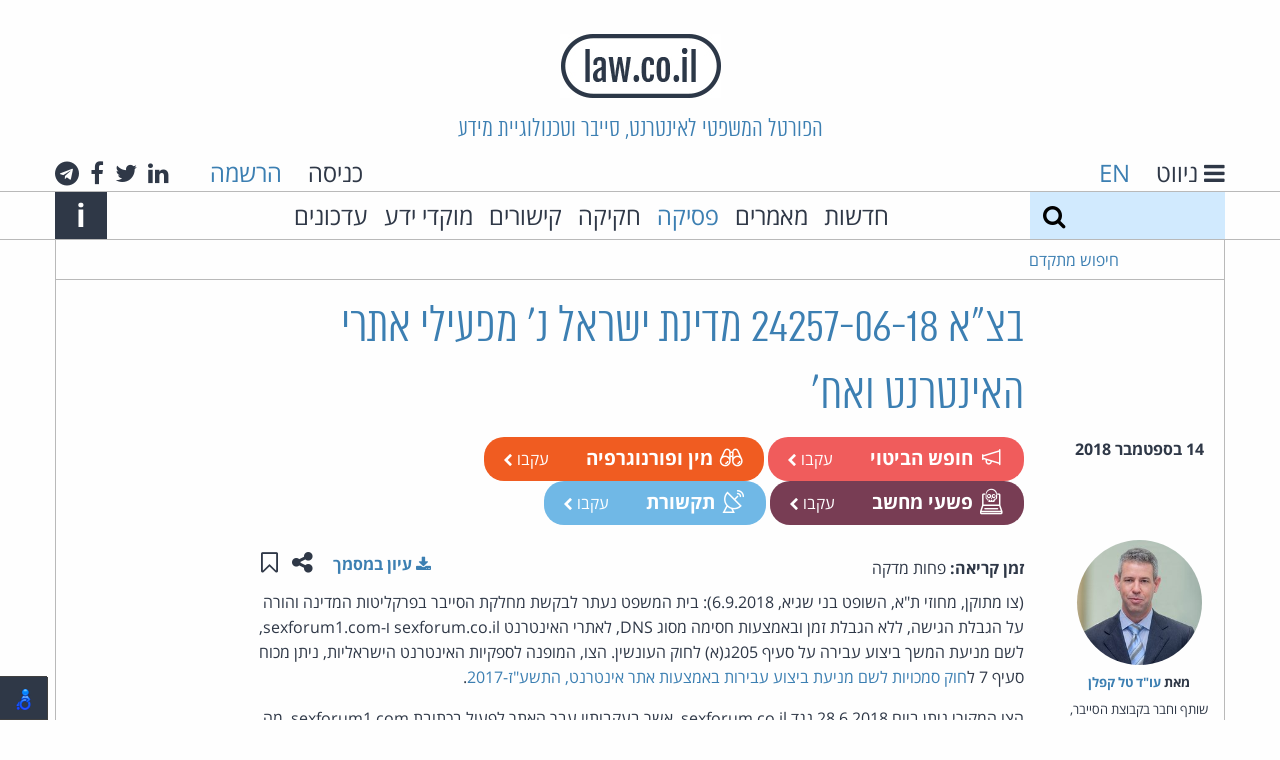

--- FILE ---
content_type: text/html; charset=utf-8
request_url: https://www.law.co.il/computer-law/2018/09/14/israel-v-website-operators-06092018/
body_size: 37969
content:
<!DOCTYPE html>
<html lang="he" dir="rtl" class="no-js">
  <head>
    <meta charset="utf-8">
    <meta http-equiv="x-ua-compatible" content="ie=edge">
    <title>בצ&quot;א 24257-06-18 מדינת ישראל נ&#39; מפעילי אתרי האינטרנט ואח&#39; - פסקי דין - law.co.il</title>
    <meta name="viewport" content="width=device-width, initial-scale=1.0">
    <meta name="title" content="בצ&quot;א 24257-06-18 מדינת ישראל נ&#39; מפעילי אתרי האינטרנט ואח&#39; - פסקי דין - law.co.il">
    <meta name="google-site-verification" content="HV6lHW_UnzFZtEPaILE3Rv0FCJv5d1zWtQ3lShOdgps">
    <link rel="icon" type="image/x-icon" href="/static/images/favicon.ico?v=1" />

    <!-- HTML5 shim, for IE6-8 support of HTML5 elements -->
    <!--[if lt IE 9]>
      <script src="https://html5shim.googlecode.com/svn/trunk/html5.js"></script>
    <![endif]-->

    
    <!-- Your stuff: Third-party css libraries go here -->
    
    <!-- This file store project specific CSS -->
    <link href="/static/css/project_rtl.css?v=9" rel="stylesheet">
    <link rel="stylesheet" href="/static/css/print_rtl.css" media="print">
    

    

    
    
    <meta name="description" content="(צו מתוקן, מחוזי ת&amp;quot;א, השופט בני שגיא, 6.9.2018): בית המשפט נעתר לבקשת מחלקת הסייבר בפרקליטות המדינה והורה על הגבלת הגישה, ללא הגבלת זמן ובאמצעות חסימה מסוג DNS,&amp;nbsp;לאתרי האינטרנט sexforum.co.il ו-sexforum1.com, לשם מניעת המשך ביצוע עבירה על סעיף 205ג(א) לחוק העונשין. הצו, המופנה לספקיות האינטרנט הישראליות, ניתן מכוח סעיף 7&amp;nbsp;לחוק סמכויות לשם מניעת ביצוע עבירות באמצעות אתר אינטרנט, התשע&amp;quot;ז-2017.&amp;nbsp; הצו המקורי ...">
    <meta name="author" content="עו&quot;ד טל קפלן">
    <meta property="og:title" content="בצ&quot;א 24257-06-18 מדינת ישראל נ&#39; מפעילי אתרי האינטרנט ואח&#39;">


  </head>

  <body class="annon ">
    <header class="main-header">
        <h1 class="logo"><a href="/"><img src="/static/images/logo.png" alt="law.co.il" /></a></h1>
        <h2 class="slogan show-for-medium">הפורטל המשפטי לאינטרנט, סייבר וטכנולוגיית מידע</h2>
        <div class="row collapse main-header-top-nav show-for-large">
          <div class="medium-6 columns text-right header-lang-nav">
            <a href="#" class="gray-link" id="toggle-nav">
              <i class="fa fa-bars" aria-label="ניווט"></i>
              <span class="show-for-large">ניווט</span>
            </a>
            <span class="language-select">
              
              <a href="/en/">EN</a>
              
            </span>
          </div>
          <div class="medium-6 columns show-for-large text-left">

            
            <span class="header-login">
              <a href="/accounts/login/" class="gray-link login-link">כניסה</a>
              <a href="/accounts/signup/">הרשמה</a>
            </span>
            

            <span class="header-social-links">
              <a class="gray-link" href="#">
  <i class="fa fa-linkedin" aria-hidden="true"></i>
  <span class="show-for-sr">לינקדאין</span>
</a>
<a class="gray-link" href="https://twitter.com/lawcoil">
  <i class="fa fa-twitter" aria-hidden="true"></i>
  <span class="show-for-sr">טוויטר</span>
</a>
<a class="gray-link" href="https://www.facebook.com/law.co.il">
  <i class="fa fa-facebook" aria-hidden="true"></i>
  <span class="show-for-sr">פייסבוק</span>
</a>
<a class="gray-link" href="https://t.me/cyberlaw1">
  <i class="fa fa-telegram" aria-hidden="true"></i>
  <span class="show-for-sr">טלגרם</span>
</a>

            </span>
          </div>
        </div>

        <div class="alt-login hide-for-large">
            
              <a href="/accounts/login/" class="gray-link login-link">כניסה</a>
            
        </div>

        <div class="alt-lang-nav hide-for-large">
          <a href="#" class="gray-link" id="alt-toggle-nav">
            <i class="fa fa-bars" aria-label="ניווט"></i>
          </a>
          <span class="language-select">
            
            <a href="/en/">EN</a>
            
          </span>
        </div>


        <div class="main-header-bottom-nav show-for-medium">
          <div class="row collapse main-header-bottom-inner">
            <form method="get" action="/search/" class="large-2 medium-1 columns top-search">
              <label class="show-for-sr" for="search">חיפוש</label>
              <input type="text" name="q" id="search" value="">
              <button type="submit" class="search-button" aria-label="חיפוש">
                <i class="fa fa-search"></i>
              </button>
            </form>

            <a href="#" class="search-expand medium-1 columns show-for-medium-only">
                <span class="show-for-sr">Expand search form</span>
                <i class="fa fa-search" aria-hidden="true"></i>
            </a>

            <nav class="large-9 medium-10 columns">
              <ul class="top-menu">
                <li><a class="gray-link" href="/news/">חדשות</a></li>
                <li><a class="gray-link" href="/articles/">מאמרים</a></li>
                
                <li><a href="/computer-law/">פסיקה</a></li>
                <li><a class="gray-link" href="/legislation/">חקיקה</a></li>
                
                <li><a class="gray-link" href="/links/">קישורים</a></li>
                
                  <li><a class="gray-link" href="/knowledge-centers/">מוקדי ידע</a></li>
                  <li><a class="gray-link" href="/updates/">עדכונים</a></li>
                
              </ul>
            </nav>

            <div class="medium-1 columns text-left">
              <a class="main-header-about-link" href="#">
                <span class="show-for-sr">Info</span>
                <span aria-hidden="true" class="about-link">i</span>
              </a>
            </div>

            <div class="main-header-about-slogan">
              אתר האינטרנט של עו&quot;ד חיים רביה העומד בראש קבוצת האינטרנט, הסייבר וזכויות היוצרים של פרל כהן צדק לצר ברץ. פועל מ־1996
              <a class="main-header-about-close" href="#">
                <span class="show-for-sr">Close</span>
                <span aria-hidden="true" class="about-link">X</span>
              </a>
            </div>
            
          </div>
        </div>

          <div class="main-header-advanced-search show-for-large">
            <div class="row collapse border-bottom border-start border-end">
              <div class="large-2 columns advanced-search text-left">

                <a href="#" class="advanced-search-link">חיפוש מתקדם</a>
              </div>
            </div>
          </div>


          
          <div class="dropdown-pane" id="alt-header-logged-in-dropdown" data-dropdown data-close-on-click="true" aria-label="הגדרות">
            <a href="/my/topics/" class="gray-link">הנושאים שלי</a>
            <a href="#" class="gray-link">ההערות שלי</a>
            <a href="/my/content/" class="gray-link">התכנים שלי</a>
            <a href="/my/settings/" class="gray-link">הגדרות</a>
            <a href="/accounts/logout/" class="red-link">יציאה</a>
          </div>
    </header>

      <div class="main-content row collapse">
        
        
        
        
        
        
        
        


    
    
    <meta name="description" content="(צו מתוקן, מחוזי ת&amp;quot;א, השופט בני שגיא, 6.9.2018): בית המשפט נעתר לבקשת מחלקת הסייבר בפרקליטות המדינה והורה על הגבלת הגישה, ללא הגבלת זמן ובאמצעות חסימה מסוג DNS,&amp;nbsp;לאתרי האינטרנט sexforum.co.il ו-sexforum1.com, לשם מניעת המשך ביצוע עבירה על סעיף 205ג(א) לחוק העונשין. הצו, המופנה לספקיות האינטרנט הישראליות, ניתן מכוח סעיף 7&amp;nbsp;לחוק סמכויות לשם מניעת ביצוע עבירות באמצעות אתר אינטרנט, התשע&amp;quot;ז-2017.&amp;nbsp; הצו המקורי ...">
    <meta name="author" content="עו&quot;ד טל קפלן">
    <meta property="og:title" content="בצ&quot;א 24257-06-18 מדינת ישראל נ&#39; מפעילי אתרי האינטרנט ואח&#39;">

<article class="grid-top-bottom-padded">
  <header>
    <div class="row no-margin-for-small">
      
      <div class="hide-for-medium">
        <time datetime=" 2018-09-14T20:01:06+03:00 " class="listing-time grid-padded">
          14 בספטמבר 2018
        </time>
      </div>
      <h1 class="medium-8 medium-offset-2 columns end content-detail-title">בצ&quot;א 24257-06-18 מדינת ישראל נ&#39; מפעילי אתרי האינטרנט ואח&#39;</h1>
    </div>
    <div class="row no-margin-for-small">
      <div class="medium-2 columns show-for-medium">
        <time datetime=" 2018-09-14T20:01:06+03:00 " class="listing-time grid-padded text-center">
          14 בספטמבר 2018
        </time>
      </div>
      <div class="medium-8 columns end grid-bottom-padded">
        <div class="float-start item-tags">
            
<span class="category-tag rounded" style="background-color: #F05C5C">
  <a href="/topics/freedom-of-speech/" class="white-link">
    <i class="category-icon freedom-of-speech-icon" aria-hidden="true"></i>
    חופש הביטוי
  </a>
  
      <a class="follow white-link login-link" href="/accounts/login/">
        עקבו
        <i class="fa fa-chevron-left"></i>
      </a>
  
</span>
  
<span class="category-tag rounded" style="background-color: #f05c21">
  <a href="/topics/sex-porn/" class="white-link">
    <i class="category-icon sex-porn-icon" aria-hidden="true"></i>
    מין ופורנוגרפיה
  </a>
  
      <a class="follow white-link login-link" href="/accounts/login/">
        עקבו
        <i class="fa fa-chevron-left"></i>
      </a>
  
</span>
  
<span class="category-tag rounded" style="background-color: #783D54">
  <a href="/topics/computer-crime/" class="white-link">
    <i class="category-icon computer-crime-icon" aria-hidden="true"></i>
    פשעי מחשב
  </a>
  
      <a class="follow white-link login-link" href="/accounts/login/">
        עקבו
        <i class="fa fa-chevron-left"></i>
      </a>
  
</span>
  
<span class="category-tag rounded" style="background-color: #70b8e6">
  <a href="/topics/communication/" class="white-link">
    <i class="category-icon communication-icon" aria-hidden="true"></i>
    תקשורת
  </a>
  
      <a class="follow white-link login-link" href="/accounts/login/">
        עקבו
        <i class="fa fa-chevron-left"></i>
      </a>
  
</span>
  
        </div>
      </div>
    </div>
  </header>
  <section class="row no-margin-for-small">
    <div class="medium-2 columns item-sidebar">
        
        <div class="sidebar-contrib grid-padded">
          
          <a href="/lawyers/tal-kaplan/" class="contrib-photo sidebar-contrib-photo" aria-hidden="true" style="background-image:url('/media/lawyers/tksmall_amb0Y5F.jpg')"></a>
          
          <div class="sidebar-contrib-name">
            <strong>
              מאת&rlm;
              
              <a href="/lawyers/tal-kaplan/">עו&quot;ד טל קפלן</a>
              
            </strong>
          </div>
          <div class="sidebar-contrib-desc">
            <p>שותף וחבר בקבוצת הסייבר, הפרטיות וזכויות היוצרים במשרד פרל כהן צדק לצר ברץ</p>
          </div>
        </div>
        

        
        <div class="similar-items hide-for-small-only">
          <div class="border-bottom grid-padded compact">
            <h4>אולי יעניין אותך גם</h4>
          </div>
          
          
<article class="listing-item grid-top-bottom-padded border-bottom compact" data-date="2026-01-04T11:17:52+02:00">
  
  <a href="/topics/spam-email/" class="category-tag"
   style="background-color: #c73f35">
  <i class="category-icon spam-email-icon" aria-hidden="true"></i>
  ספאם ודואל
</a>

  
  <section class="grid-all-padded">
    
    <h4 class="listing-item-title"><a href="/computer-law/2026/01/04/vorgaft-v-feingold/">ת&quot;ק 13836-07-25 וורגפט נ&#39; פיינגולד</a></h4>
    <div>
      <p>פיצוי נמוך בתביעת ספאם קטנה (פסק-דין, תביעות קטנות קריות, הרשם יניב לוזון, 17.11.2025):</p>

<p><strong>העובדות:&nbsp;</strong>התובע ...</p>
    </div>
    <footer class="reading-time">
      
      <div>
        <strong>זמן קריאה:</strong>
        
        פחות מדקה
        
      </div>
    </footer>
  </section>
</article>

          
          
<article class="listing-item grid-top-bottom-padded border-bottom compact" data-date="2025-12-10T22:49:57+02:00">
  
  <a href="/topics/freedom-of-speech/" class="category-tag"
   style="background-color: #F05C5C">
  <i class="category-icon freedom-of-speech-icon" aria-hidden="true"></i>
  חופש הביטוי
</a>

  
  <section class="grid-all-padded">
    
    <h4 class="listing-item-title"><a href="/computer-law/2025/12/10/givoni-v-amram/">ת&quot;א 42079-04-24 גבעוני נ&#39; עמרם ואח&#39;</a></h4>
    <div>
      <p>המונח &quot;מקום עסקו&quot; אינו זהה למונח &quot;מקום עבודתו&quot; לצורך סמכות מקומית בתביעות אינטרנט (החלטה, שלום ...</p>
    </div>
    <footer class="reading-time">
      
      <div>
        <strong>זמן קריאה:</strong>
        
        דקה אחת
        
      </div>
    </footer>
  </section>
</article>

          
        </div>
        
    </div>
    <div class="medium-8 columns end">
      <div>
        <div class="clearfix">
          <span class="float-start reading-time">
            <strong>זמן קריאה:</strong>
            
            פחות מדקה
            
          </span>
          <div class="float-end item-actions">
            <button class="hollow no-border button" type="button" data-toggle="share-actions" data-tooltip aria-haspopup="true" title="שתפו עמוד זה">
              <span class="show-for-sr">שתפו עמוד זה</span>
              <i class="fa fa-share-alt" aria-hidden="true"></i>
            </button>
            <a href="/my/save-toggle/computer-law/israel-v-website-operators-06092018/" class="hollow no-border button toggle-save" data-tooltip aria-haspopup="true" title="שמור ב&quot;תכנים שלי&quot;">
              
              <span class="show-for-sr">שמור ב&quot;תכנים שלי&quot;</span>
              <i class="fa fa-bookmark-o" aria-hidden="true"></i>
              
            </a>
            <div id="share-actions" class="dropdown-pane border-all right" data-dropdown data-auto-focus="true">
              <a class="gray-link" href="https://www.facebook.com/sharer/sharer.php?u=https%3A%2F%2Fwww.law.co.il%2Fcomputer-law%2F2018%2F09%2F14%2Fisrael-v-website-operators-06092018%2F" target="_blank" data-tooltip aria-haspopup="true" title="שתפו בפייסבוק">
                <span class="show-for-sr">שתפו בפייסבוק</span>
                <i class="fa fa-facebook-square" aria-hidden="true"></i>
              </a>
              <a class="gray-link" href="https://www.linkedin.com/sharing/share-offsite/?url=https%3A%2F%2Fwww.law.co.il%2Fcomputer-law%2F2018%2F09%2F14%2Fisrael-v-website-operators-06092018%2F" target="_blank" data-tooltip aria-haspopup="true" title="שתפו בלינקדאין">
                <span class="show-for-sr">שתפו בלינקדאין</span>
                <i class="fa fa-linkedin-square" aria-hidden="true"></i>
              </a>
              <a class="gray-link" href="https://plus.google.com/share?url=https%3A%2F%2Fwww.law.co.il%2Fcomputer-law%2F2018%2F09%2F14%2Fisrael-v-website-operators-06092018%2F" target="_blank" data-tooltip aria-haspopup="true" title="שתפו בגוגל+">
                <span class="show-for-sr">שתפו בגוגל+</span>
                <i class="fa fa-google-plus-square" aria-hidden="true"></i>
              </a>
              <a class="gray-link" href="https://twitter.com/home?status=%D7%91%D7%A6%22%D7%90+24257-06-18+%D7%9E%D7%93%D7%99%D7%A0%D7%AA+%D7%99%D7%A9%D7%A8%D7%90%D7%9C+%D7%A0%27+%D7%9E%D7%A4%D7%A2%D7%99%D7%9C%D7%99+%D7%90%D7%AA%D7%A8%D7%99+%D7%94%D7%90%D7%99%D7%A0%D7%98%D7%A8%D7%A0%D7%98+%D7%95%D7%90%D7%97%27+https%3A%2F%2Fwww.law.co.il%2Fcomputer-law%2F2018%2F09%2F14%2Fisrael-v-website-operators-06092018%2F" target="_blank" data-tooltip aria-haspopup="true" title="שתפו בטוויטר">
                <span class="show-for-sr">שתפו בטוויטר</span>
                <i class="fa fa-twitter" aria-hidden="true"></i>
              </a>
              <a class="gray-link" href="mailto:?subject=בצ&quot;א 24257-06-18 מדינת ישראל נ&#39; מפעילי אתרי האינטרנט ואח&#39;&amp;body=https%3A%2F%2Fwww.law.co.il%2Fcomputer-law%2F2018%2F09%2F14%2Fisrael-v-website-operators-06092018%2F" data-tooltip aria-haspopup="true" title="שתפו באמצעות דואר אלקטרוני">
                <span class="show-for-sr">שתפו באמצעות דואר אלקטרוני</span>
                <i class="fa fa-envelope" aria-hidden="true"></i>
              </a>
            </div>
          </div>
          
            <a class="float-end grid-end-padded" style="line-height: 3rem;" href="/media/computer-law/sexforum1.pdf">
              <strong>
                <i class="fa fa-download"></i>
                עיון במסמך
              </strong>
            </a>
          
        </div>
        <div class="article-content">
          <p>(צו מתוקן, מחוזי ת&quot;א, השופט בני שגיא, 6.9.2018): בית המשפט נעתר לבקשת מחלקת הסייבר בפרקליטות המדינה והורה על הגבלת הגישה, ללא הגבלת זמן ובאמצעות חסימה מסוג DNS,&nbsp;לאתרי האינטרנט sexforum.co.il ו-sexforum1.com, לשם מניעת המשך ביצוע עבירה על סעיף 205ג(א) לחוק העונשין. הצו, המופנה לספקיות האינטרנט הישראליות, ניתן מכוח סעיף 7&nbsp;ל<a href="https://www.law.co.il/media/computer-law/internet_access_law2017.pdf">חוק סמכויות לשם מניעת ביצוע עבירות באמצעות אתר אינטרנט, התשע&quot;ז-2017</a>.&nbsp;</p>

<p>הצו המקורי ניתן ביום 28.6.2018 נגד sexforum.co.il, אשר בעקבותיו&nbsp;עבר האתר לפעול בכתובת sexforum1.com, מה שחייב את המחלקה לפנות שוב לבית המשפט ולבקש צו מתוקן.</p>
        </div>
        
      </div>
      
    </div>
  </section>
</article>

      </div>

      <footer>
        
        <div class="footer-signup row">
          <h4>אלפי עורכי דין ואנשי משפט נעזרים בידע משפטי מהימן ועדכני. הצטרפו גם אתם:</h4>
          
          <form  novalidate="true" action="/accounts/signup/" id="footer-signup-form" method="post">
    

    <div class="row label-hidden" ><div class="large-2 medium-4 columns" ><div id="div_id_username" class="holder"><label for="id_username" class="required">
                שם משתמש<span class="asterisk">*</span></label><input type="text" name="username" placeholder="שם משתמש" minlength="1" maxlength="150" class="textinput textInput" required id="id_username" /></div></div><div class="large-4 medium-5 columns" ><div id="div_id_email" class="holder"><label for="id_email" class="required">
                דואל<span class="asterisk">*</span></label><input type="email" name="email" placeholder="כתובת דואל" class="textinput textInput" required id="id_email" /></div></div><div class="large-2 medium-4 columns" ><div id="div_id_password1" class="holder"><label for="id_password1" class="required">
                סיסמה<span class="asterisk">*</span></label><input type="password" name="password1" placeholder="סיסמה" class="textinput textInput" required id="id_password1" /></div></div><div class="large-2 medium-5 columns" ><div id="div_id_password2" class="holder"><label for="id_password2" class="required">
                סיסמה (שוב)<span class="asterisk">*</span></label><input type="password" name="password2" placeholder="סיסמה (שוב)" class="textinput textInput" required id="id_password2" /></div></div><div class="large-2 medium-3 columns" ><input type="submit" name="submit_signup" value="הרשמה" class="btn btn-primary expanded dark-blue button" id="submit-id-submit_signup" /></div></div>


    
</form>

      
      
      <div class="text-left">
      
בהרשמה לאתר ובשימוש בו אתה מאשר שקראת את        <a href="/terms/">תנאי השימוש</a> באתר
        ו<a href="/privacy/">מדיניות הפרטיות</a>
והסכמת להם.
      </div>
        </div>
        
        <div class="main-footer">
            <div class="row collapse footer-container">
              <div class="medium-3 columns footer-logo-container">
                <a href="/"><img src="/static/images/logo.png" alt="law.co.il" /></a>
              </div>
              <div class="large-6 medium-9 columns end">
                  <div class="large-5 medium-6 columns">
                    <div class="footer-alt-logo-container">
                      <a href="/"><img src="/static/images/logo.png" alt="law.co.il" /></a>
                    </div>
                    <div>
                      law.co.il מופעל בידי קבוצת הסייבר, הפרטיות וזכויות היוצרים של פרל כהן צדק לצר ברץ.
                    </div>
                    <div>
                      הקבוצה מתמחה בסוגיות המתעוררות בעת שימוש בטכנולוגיות מידע ואינטרנט.
                    </div>
                    <div class="main-footer-button-container show-for-medium">
                      <a href="/about-group/" class="alt-blue title-font button">אודות הקבוצה</a>
                    </div>
                  </div>
                  <div class="medium-6 large-offset-1 columns end">
                    <div class="main-footer-social-buttons">
                      <a class="gray-link" href="#">
  <i class="fa fa-linkedin" aria-hidden="true"></i>
  <span class="show-for-sr">לינקדאין</span>
</a>
<a class="gray-link" href="https://twitter.com/lawcoil">
  <i class="fa fa-twitter" aria-hidden="true"></i>
  <span class="show-for-sr">טוויטר</span>
</a>
<a class="gray-link" href="https://www.facebook.com/law.co.il">
  <i class="fa fa-facebook" aria-hidden="true"></i>
  <span class="show-for-sr">פייסבוק</span>
</a>
<a class="gray-link" href="https://t.me/cyberlaw1">
  <i class="fa fa-telegram" aria-hidden="true"></i>
  <span class="show-for-sr">טלגרם</span>
</a>

                    </div>
                    <div class="show-for-medium">
                      <div> קבוצת הסייבר, הפרטיות וזכויות היוצרים<br>פרל כהן צדק לצר ברץ</div>
                      <div>דרך מנחם בגין 121<br>מגדל עזריאלי שרונה – קומה 53<br>תל אביב 6701203</div>
                      <div>טל': 03-3039000</div>
                      <div class="main-footer-button-container">
                        <a href="/contact-us/" class="alt-blue title-font button">צרו קשר</a>
                      </div>
                    </div>
                  </div>
              </div>

              <div class="footer-pearl">
                <a href="https://www.pearlcohen.com"><img src="/static/images/pearlcohen.png" alt="Pearl Cohen" /></a>
              </div>
            </div>
        </div>

      </footer>

      <nav id="side-menu">
        <div class="side-menu-top">
          <h5 class="side-menu-title side-menu-padded">
            <a href="#" id="side-menu-close" class="white-link">
              <span class="show-for-sr">Close</span>
              <span aria-label="ניווט" class="about-link">X</span>
            </a>
            <span class="show-for-medium">ניווט</span>
          </h5>
        </div>
        <form method="get" action="/search/" class="hide-for-medium top-search">
          <label class="show-for-sr" for="search">חיפוש</label>
          <input type="text" name="q" id="search" value="">
          <button type="submit" class="search-button" aria-label="חיפוש">
            <i class="fa fa-search"></i>
          </button>
        </form>
        <div class="side-menu-bottom border-top side-menu-padded">
          <ul class="vertical menu" data-accordion-menu>
            <li>
              <a href="#">מדורים</a>
              <ul class="menu vertical nested">
                <li><a href="/news/"> חדשות </a></li>
                <li><a href="/articles/"> מאמרים </a></li>
                
                <li><a href="/computer-law/"> פסיקה </a></li>
                <li><a href="/legislation/"> חקיקה </a></li>
                <li><a href="/knowledge-centers/">מוקדי ידע</a></li>
                
              </ul>
            </li>
            
            <li>
              <a href="#">נושאים</a>
              
              <ul class="menu vertical nested">
              
                <li><a href="/topics/suppliers-liability/">אחריות ספקים</a></li>
              
                <li><a href="/topics/apple/">אפל</a></li>
              
                <li><a href="/topics/ai/">בינה מלאכותית</a></li>
              
                <li><a href="/topics/google/">גוגל</a></li>
              
                <li><a href="/topics/labor-employment-law/">דיני עבודה</a></li>
              
                <li><a href="/topics/opinions/">דעות</a></li>
              
                <li><a href="/topics/gambling/">הימורים</a></li>
              
                <li><a href="/topics/copyright/">זכויות יוצרים</a></li>
              
                <li><a href="/topics/freedom-of-speech/">חופש הביטוי</a></li>
              
                <li><a href="/topics/visitors-exposure/">חשיפת גולשים</a></li>
              
                <li><a href="/topics/e-sign/">חתימות אלקטרוניות</a></li>
              
                <li><a href="/topics/sex-porn/">מין ופורנוגרפיה</a></li>
              
                <li><a href="/topics/microsoft/">מיקרוסופט</a></li>
              
                <li><a href="/topics/ecommerce/">מסחר אלקטרוני</a></li>
              
                <li><a href="/topics/civil-procedure/">סדר דין אזרחי</a></li>
              
                <li><a href="/topics/criminal-procedure/">סדר דין פלילי</a></li>
              
                <li><a href="/topics/trademarks/">סימני מסחר</a></li>
              
                <li><a href="/topics/spam-email/">ספאם ודואל</a></li>
              
                <li><a href="/topics/commercial-torts/">עוולות מסחריות</a></li>
              
                <li><a href="/topics/patents/">פטנטים</a></li>
              
                <li><a href="/topics/facebook/">פייסבוק ורשתות חברתיות</a></li>
              
                <li><a href="/topics/privacy-security/">פרטיות וסייבר</a></li>
              
                <li><a href="/topics/computer-crime/">פשעי מחשב</a></li>
              
                <li><a href="/topics/open-source/">קוד פתוח</a></li>
              
                <li><a href="/topics/coronavirus/">קורונה</a></li>
              
                <li><a href="/topics/CryptoCurrency/">קריפטו ומטבעות דיגיטליים</a></li>
              
                <li><a href="/topics/electronic-evidence/">ראיות אלקטרוניות</a></li>
              
                <li><a href="/topics/regulation-government/">רגולציה וממשל</a></li>
              
                <li><a href="/topics/misc/">שונות</a></li>
              
                <li><a href="/topics/domain-names/">שמות מתחם</a></li>
              
                <li><a href="/topics/communication/">תקשורת</a></li>
              
              </ul>
            </li>
            
            <li>
              <a href="/links/">קישורים</a>
              
              <ul class="menu vertical nested">
              
                <li><a href="/links/courts/">בתי משפט</a></li>
              
                <li><a href="/links/family-law/">דיני משפחה</a></li>
              
                <li><a href="/links/communication-law/">דיני תקשורת</a></li>
              
                <li><a href="/links/privacy/">הגנת הפרטיות</a></li>
              
                <li><a href="/links/legal-news/">חדשות משפטיות</a></li>
              
                <li><a href="/links/constitutions/">חוקות</a></li>
              
                <li><a href="/links/international-laws/">חקיקה במדינות העולם</a></li>
              
                <li><a href="/links/legal-research/">מחקר משפטי</a></li>
              
                <li><a href="/links/legal-dictionaries/">מילונים משפטיים</a></li>
              
                <li><a href="/links/international-law/">משפט בינלאומי</a></li>
              
                <li><a href="/links/israeli-law/">משפט ישראלי</a></li>
              
                <li><a href="/links/online-law/">משפט מקוון</a></li>
              
                <li><a href="/links/business-law/">משפט עסקי</a></li>
              
                <li><a href="/links/criminal-law/">משפט פלילי</a></li>
              
                <li><a href="/links/legal-publishers/">ספרות משפטית ומוציאים לאור</a></li>
              
                <li><a href="/links/law-firms/">עורכי דין</a></li>
              
                <li><a href="/links/intellectual-property/">קניין רוחני</a></li>
              
              </ul>
            </li>
            
            <li><a href="/updates/">עדכונים מהאתר</a></li>
            
            <li>
              <a href="/about/">אודות</a>
            </li>
            <li>
              <a href="/about-group/">אודות הקבוצה</a>
            </li>
            <li>
              <a href="/practice-areas/">תחומי עיסוק</a>
            </li>
            <li>
              <a href="/lawyers/">עורכי הדין בקבוצה</a>
            </li>
            <li>
              <a href="/terms/">תנאי שימוש</a>
            </li>
            <li>
              <a href="/privacy/">מדיניות הפרטיות</a>
            </li>
            <li>
              <a href="/accessibility/">הצהרת נגישות</a>
            </li>
            <li>
              <a href="/contact-us/">צרו קשר</a>
            </li>
            <li>
              
                <a href="/accounts/signup/" class="red-link">הרשמה</a>
              
            </li>
          </ul>
        </div>
        <div class="hide-for-large text-center side-menu-social-links border-top">
          <a class="gray-link" href="#">
  <i class="fa fa-linkedin" aria-hidden="true"></i>
  <span class="show-for-sr">לינקדאין</span>
</a>
<a class="gray-link" href="https://twitter.com/lawcoil">
  <i class="fa fa-twitter" aria-hidden="true"></i>
  <span class="show-for-sr">טוויטר</span>
</a>
<a class="gray-link" href="https://www.facebook.com/law.co.il">
  <i class="fa fa-facebook" aria-hidden="true"></i>
  <span class="show-for-sr">פייסבוק</span>
</a>
<a class="gray-link" href="https://t.me/cyberlaw1">
  <i class="fa fa-telegram" aria-hidden="true"></i>
  <span class="show-for-sr">טלגרם</span>
</a>

        </div>
      </nav>

      
      <div class="reveal full-width" id="loginModal" data-reveal>
        <div class="row alt-blue-bg inner">
          <div class="large-4 large-offset-4 medium-6 medium-offset-3 columns grid-top-bottom-padded">
            <h3 class="normal">כניסה</h3>
            <p>
              
              משתמשים חדשים? להרשמה <a href="/accounts/signup/">לחצו כאן</a>
            </p>
            
            <form  novalidate="true" action="/accounts/login/?next=/computer-law/2018/09/14/israel-v-website-operators-06092018/" id="login-form" method="post">
    

    <div class="alert callout"  style="display: none" id="login-error"><p><i class="fa fa-exclamation-circle"></i>&nbsp;<span></span></p></div><div class="label-hidden" ><div id="div_id_login" class="holder"><label for="id_login" class="required">
                כניסה<span class="asterisk">*</span></label><input type="text" name="login" placeholder="שם משתמש או דואל" autofocus="autofocus" class="textinput textInput" required id="id_login" /></div><div id="div_id_password" class="holder"><label for="id_password" class="required">
                סיסמה<span class="asterisk">*</span></label><input type="password" name="password" placeholder="סיסמה" class="textinput textInput" required id="id_password" /></div></div><div id="div_id_remember" class="holder checkbox"><input type="checkbox" name="remember" class="checkboxinput" id="id_remember" /><label for="id_remember" >
                זכור אותי
            </label></div><div class="row" ><div class="small-6 columns" ><input type="submit" name="submit_login" value="כניסה" class="btn btn-primary expanded button" id="submit-id-submit_login" /></div><div class="small-6 columns" ><a class="secondary expanded button" href="/accounts/password/reset/">שכחת סיסמא?</a></div></div>


    
</form>

            <button class="close-button small" data-close aria-label="Close modal" type="button">
              <span aria-hidden="true">&times;</span>
            </button>
          </div>
        </div>
      </div>
      

    <!-- Le javascript
    ================================================== -->
    <!-- Placed at the end of the document so the pages load faster -->
    

      <!-- Latest JQuery -->
      <script src="/static/js/jquery-3.4.1.min.js"></script>

      <!-- Latest compiled and minified JavaScript -->
      <script src="/static/js/foundation.min.js?v=1"></script>
      <script charset="utf-8">
        // initialize foundation
        $(document).foundation();
      </script>
      <!-- Your stuff: Third-party javascript libraries go here -->
      <script>
      nl_lang = "he";
      nl_pos = "bl";
      nl_link = "/accessibility/";
      nl_lic = "MitsYXcuY28uaWw=";
      nl_dir = "/static/nagish/";
      nl_compact = 1;
      nl_accordion = 1;
      </script>
      <script src="/static/nagish/nagishli.js?v=2.3.0" charset="utf-8" defer></script>
      <!-- place project specific Javascript in this file -->
      <!-- <script src="/static/js/accessibility_rtl.js"></script> -->
      <script src="/static/js/project.js?v=7"></script>

      
    
  
      <link rel="gettext" type="application/x-po" href="/static/js/he.po">
      <script src="/static/js/gettext.js"></script>
  
      <script src="/static/js/annotator.min.js"></script>
      <script>
          var content_uri = 'eyJwayI6MTQwMjJ9:1viqHZ:MWLLiliJAIxrJ6PO7C749hIKlAw',
              load_uri = null,
              app = new annotator.App();

          var pageUri = function () {
              return {
                  beforeAnnotationCreated: function (ann) {
                      ann.uri = content_uri;
                  }
              };
          };

          app.include(annotator.ui.main, {element: document.querySelector('.article-content')});
          app.include(annotator.storage.http, {
              prefix: '',
              urls: {
                  create: '/annotations/api/create/',
                  update: '/annotations/api/{id}/',
                  destroy: '/annotations/api/{id}/',
                  search: '/annotations/api/search/'
              }
          });
          app.include(pageUri)
          app.start().then(function () {
              if (load_uri) {
                  app.annotations.load({uri: load_uri});
              }
          });
      </script>

    
<script type="text/javascript">
  var _paq = _paq || [];
  
  _paq.push(['trackPageView']);
  _paq.push(['enableLinkTracking']);
  (function() {
    var u="//analytics.law.co.il/";
    _paq.push(['setTrackerUrl', u+'piwik.php']);
    _paq.push(['setSiteId', 1]);
    var d=document, g=d.createElement('script'), s=d.getElementsByTagName('script')[0];
    g.type='text/javascript'; g.async=true; g.defer=true; g.src=u+'piwik.js'; s.parentNode.insertBefore(g,s);
  })();
</script>
<noscript><p><img src="//analytics.law.co.il/piwik.php?idsite=1" style="border:0;" alt="" /></p></noscript>

  </body>
</html>


--- FILE ---
content_type: text/javascript
request_url: https://www.law.co.il/static/js/project.js?v=7
body_size: 23265
content:
(function($) {
  'use strict';

  function topicsGetter(e) {
    if (e) {
      e.preventDefault();
    }

    var $this = $(this),
      origContent = $this.html(),
      $parent = $this.parent(),
      topicsParams = $this.data(),

      params = {
        page: topicsParams.topicsPage,
        category: topicsParams.topicsSlug,
        type: topicsParams.topicsType
      };

    $this.html('<i class="fa fa-spinner fa-pulse fa-fw"></i><span class="show-for-sr">Loading...</span>');

    $.get(topicsParams.topicsUrl, params).done(function(result) {
      if (result.rendered_items) {
        $this.html(origContent);
        if (result.category === 'hot-topics') {
          for (var i = 0, l = result.rendered_items.length; i < l; i++) {
            var item = result.rendered_items[i];
            $parent.before(item);
          }
        } else {
          var $topicsColumns = $('.topics-col:visible'),
              totalCols = $topicsColumns.length;

          for (var i = 0, l = result.rendered_items.length; i < l; i++) {
            var item = result.rendered_items[i];
            $($topicsColumns.get(i % totalCols)).append(item);
          }

          var $grandParent = $parent.parent();
          $parent.detach().appendTo($grandParent);
        }
        if (result.next_page) {
          $this.data('topicsPage', result.next_page);
        }
        else {
          $parent.remove();
        }
        new Foundation.Equalizer($('#main-equalizer')).applyHeight();
      }
    });

    if (topicsParams.topicsAlso && e) {
      let itemGetterBound = topicsGetter.bind($(topicsParams.topicsAlso));
      itemGetterBound();
    }

  }

  function showLogin(e) {
    if (e) {
      e.preventDefault();
    }

    var $modal = $('#loginModal');
    $modal.foundation('open');
  }

  function doLogin(ev) {
    ev.preventDefault();
    var $form = $(this);

    $('#login-error').hide();
    $('#submit-id-submit_login').prop('disabled', true);
    $form.find('.form-error').remove();

    $.post($form.attr('action'), $form.serialize())
      .done(function() {
        window.location.reload();
      })
      .fail(function(xhr) {
        var result = xhr.responseJSON;

        if (result.form_errors) {
          for (var key in result.form_errors) {
            if (key === '__all__') {
              $('#login-error span').text(result.form_errors.__all__);
              $('#login-error').show();
            }
            else {
              $('<div class="form-error is-visible""></div>"')
                .text(result.form_errors[key])
                .appendTo($('#div_id_' + key))
            }
          }
        }
      })
      .always(function() {
        $('#submit-id-submit_login').prop('disabled', false);
      });
  }

  function doFollowLink(ev) {
    ev.preventDefault();

    var $this = $(this),
      url = $this.attr('href');

    $.post(url, {})
      .done(function(result) {
        if (result.success) {
          var parent = $this.parent();

          $this.remove();
          parent.append($(result.content))
        }
      });
  }

  function doUnfollowLink(ev) {
    ev.preventDefault();

    var $this = $(this),
      url = $this.attr('href');

    $.post(url, {})
      .done(function(result) {
        if (result.success) {
          $this.parent().parent().fadeOut();
        }
      });
  }

  function doToggleSave(ev) {
    ev.preventDefault();

    var $this = $(this),
      url = $this.attr('href'),
      $icon = $this.find('.fa');

    $this.foundation('hide');
    $.post(url, {})
      .done(function(result) {
        $icon.toggleClass('fa-bookmark-o', !result.is_saved);
        $icon.toggleClass('fa-bookmark', result.is_saved);

        $('#' + $this.data('toggle')).html(result.tooltip);

        var el = $('<div class="callout success"></div>')
          .html(result.message);
        el.appendTo($this.parent().parent());
        setTimeout(function() {
          el.fadeOut(500, function() {el.remove();});
        }, 2000);
      })
      .fail(function(result) {
        if (result.status === 401) {
          showLogin();
        }
      });
  }

  function setupSearchForm() {

    var $searchIn = $('#advanced-search-sections')
    if (!$searchIn.length) {
      return;
    }

    var $radio_buttons = $searchIn.find('[name="search_in"]'),
      $selects = $searchIn.find('select');

    function handleChange() {
      var active = $radio_buttons.filter(':checked').val();
      $selects.each(function() {
        var $this = $(this);
        $this.prop('disabled', $this.attr('id') !== 'id_' + active + '_topic');
      });

    }
    $radio_buttons.on('change', handleChange);
    handleChange();
  }

  function getCookie(name) {
    var cookieValue = null;
    if (document.cookie && document.cookie != '') {
        var cookies = document.cookie.split(';');
        for (var i = 0; i < cookies.length; i++) {
            var cookie = jQuery.trim(cookies[i]);
            // Does this cookie string begin with the name we want?
            if (cookie.substring(0, name.length + 1) == (name + '=')) {
                cookieValue = decodeURIComponent(cookie.substring(name.length + 1));
                break;
            }
        }
    }
    return cookieValue;
  }

  function addDynamicCsrfToken() {
    var csrftoken = getCookie('csrftoken');
    $('form[method="post"]').each(function() {
      var $form = $(this),
        hasToken = !!($form.find('input[name="csrfmiddlewaretoken"]').length);

      if (hasToken) { return; }

      $('<input type="hidden" name="csrfmiddlewaretoken">').val(csrftoken).prependTo($form);
    });
  }


  function reorderElementsOnMediaChange(newSize, oldSize) {
    if (!newSize && Foundation.MediaQuery.atLeast('large') || (newSize && newSize === oldSize)) {
      return;
    }

    var allItems = $('.listing-item'),
      visibleCols = $('.listing-col:visible'),
      totalCols = visibleCols.length;

    // sort the items in descending order
    allItems.sort(function(a, b) {
      var aDate = $(a).data('date'),
        bDate = $(b).data('date');

      if (aDate < bDate) {
        return 1;
      }
      if (aDate > bDate) {
        return -1;
      }
      // a must be equal to b
      return 0;
    });

    // short circuit for "small", 1 column
    if (totalCols === 1) {
      $(visibleCols.get(0)).append(allItems);
    }
    else {
      var isIndexPage = $('.index-page').length,
        isListingPage = $('.listing-with-images').length,
        col = 0;

      allItems.each(function(index) {
        var imageToAppend = null,
          imageToPrepend = null;;

        // large index page
        if (index === 1 && isIndexPage && totalCols === 3) {
          imageToAppend = '.tall-splash-image.first:visible';
        }
        if (index === 4 && isIndexPage && totalCols === 3) {
          col = 2;
        }

        // large listing page
        if (index === 2 && isListingPage && totalCols === 4) {
          col = 3;
        }
        if (index === 5 && isListingPage && totalCols === 4) {
          imageToPrepend = '.tall-splash-image.first:visible';
        }

        // medium listing page
        if (index === 1 && isListingPage && totalCols === 3) {
          col = 2;
        }
        if (index === 5 && isListingPage && totalCols === 3) {
          col = 1;
        }

        if (index === 2 && isListingPage && totalCols === 3) {
          imageToAppend = '.tall-splash-image.second:visible';
        }

        if (imageToPrepend) {
          $(visibleCols.get(col)).append($(imageToPrepend))
        }
        $(visibleCols.get(col)).append($(this))
        if (imageToAppend) {
          $(visibleCols.get(col)).append($(imageToAppend))
        }
        col = (col + 1) % totalCols;
      });
    }

    $(visibleCols.get(totalCols -1 )).append($('.more-button-container'))
    Foundation.reInit('equalizer');
  }

  function getUrlParameter(sParam) {
    var sPageURL = decodeURIComponent(window.location.search.substring(1)),
      sURLVariables = sPageURL.split('&'),
      sParameterName,
      i;

    for (i = 0; i < sURLVariables.length; i++) {
      sParameterName = sURLVariables[i].split('=');

      if (sParameterName[0] === sParam) {
        return sParameterName[1] === undefined ? true : sParameterName[1];
      }
    }

    return null;
  };

  $(document).ready(function() {

    $('[data-topics-url]').on('click', topicsGetter);

    $('.main-header-about-link').click(function(e) {
      e.preventDefault();
      $('.main-header-about-slogan').addClass('expanded');
    });

    $('.search-expand').click(function(e) {
      e.preventDefault();
      e.stopPropagation();
      $('.main-header-bottom-nav .top-search').addClass('expanded');

      $('body').off('click').click(function() {
        $('.main-header-bottom-nav .top-search').removeClass('expanded');
      });
    });


    $('.header-logged-in').click(function(e) {
      e.preventDefault();
      $('.main-header-user-dd-menu').addClass('expanded');
    });

    $('.main-header-about-close').click(function(e) {
      e.preventDefault();
      $('.main-header-about-slogan').removeClass('expanded');
    });

    $('.main-header-user-dd-menu-close').click(function(e) {
      e.preventDefault();
      $('.main-header-user-dd-menu').removeClass('expanded');
    });

    $('#toggle-nav, #alt-toggle-nav').click(function(e) {
      e.preventDefault();
      var $sideMenu = $('#side-menu'),
        menuHeight;
      if (Foundation.MediaQuery.atLeast('medium')) {
        menuHeight = $('.main-header-bottom-nav').offset().top;
      }
      else {
        menuHeight = $('.main-content').offset().top;
      }
      $sideMenu.children('.side-menu-top').css('height', menuHeight + 'px');
      $sideMenu.addClass('expanded');
    });

    $('#side-menu-close').click(function(e) {
      e.preventDefault();
      $('#side-menu').removeClass('expanded');
    });

    $('.login-link').on('click', showLogin);
    $('#login-form').on('submit', doLogin);
    $('.follow-link').on('click', doFollowLink);
    $('.unfollow-link').on('click', doUnfollowLink);
    $('.toggle-save').on('click', doToggleSave);

    // toggle arrow on dropdown show/hide
    var prevChevron;

    $('[data-dropdown]').on('show.zf.dropdown', function(ev, $el) {
      var fa = $el.prev().find('.fa'),
        elClass = fa.attr('class');
      if (elClass.indexOf('fa-chevron') > -1) {
        prevChevron = elClass;
        fa.attr('class', 'fa fa-chevron-down');
      }
    });

    $('[data-dropdown]').on('hide.zf.dropdown', function(ev, $el) {
      if (prevChevron) {
        var fa = $el.prev().find('.fa');
        fa.attr('class', prevChevron);
        prevChevron = null;
      }
    });

    $('.alt-header-logged-in a').on('click', function(ev) {
      ev.preventDefault();
    });

    setupSearchForm();

    $('#id_avatar').on('change', function() {
      $('.my-settings-file-description').text($(this).val());
    });

    $('#knowledge-centers-switcher').on('change', function() {
      var $this = $(this);
      if ($this.val()) {
        window.location.href = $this.data('baseUrl') + $this.val() + '/';
      }
    });

    addDynamicCsrfToken();

    var options = {
      modules: {
        speechToText: false
      }
    };

    if (document.dir === 'rtl') {
      options.icon = {
        position: {
          bottom: {size: 50, units: 'px'},
            left: {size: 0, units: 'px'},
            type: 'fixed'
        }
      };
    }

    if (Foundation.MediaQuery.atLeast('large')) {
      // new Accessibility(options);
    }

    if ($(document.body).hasClass('search-page')) {
      var openAdvance = getUrlParameter('adv');
      if (openAdvance) {
        $('.advanced-search-toggle').click();
      }
    }
  });

  reorderElementsOnMediaChange();

  $(window).on('changed.zf.mediaquery', function(event, newSize, oldSize) {
    reorderElementsOnMediaChange(newSize, oldSize);
  });

  $('.advanced-search-link').click(function(e) {
    e.preventDefault();
    var url = $('.top-search').attr('action');
    var params = {q: $('#search').val(), adv: 1};
    window.location.href = url + '?' + $.param(params);
    return false;
  });
})(jQuery);



/**
 * jQuery Formset 1.3-pre
 * @author Stanislaus Madueke (stan DOT madueke AT gmail DOT com)
 * @requires jQuery 1.2.6 or later
 *
 * Copyright (c) 2009, Stanislaus Madueke
 * All rights reserved.
 *
 * Licensed under the New BSD License
 * See: http://www.opensource.org/licenses/bsd-license.php
 */
(function($) {
  $.fn.formset = function(opts)
  {
    var options = $.extend({}, $.fn.formset.defaults, opts),
      flatExtraClasses = options.extraClasses.join(' '),
      totalForms = $('#id_' + options.prefix + '-TOTAL_FORMS'),
      maxForms = $('#id_' + options.prefix + '-MAX_NUM_FORMS'),
      minForms = $('#id_' + options.prefix + '-MIN_NUM_FORMS'),
      childElementSelector = 'input,select,textarea,label,div',
      $$ = $(this),

      applyExtraClasses = function(row, ndx) {
        if (options.extraClasses) {
          row.removeClass(flatExtraClasses);
          row.addClass(options.extraClasses[ndx % options.extraClasses.length]);
        }
      },

      updateElementIndex = function(elem, prefix, ndx) {
        var idRegex = new RegExp(prefix + '-(\\d+|__prefix__)-'),
          replacement = prefix + '-' + ndx + '-';
        if (elem.attr("for")) elem.attr("for", elem.attr("for").replace(idRegex, replacement));
        if (elem.attr('id')) elem.attr('id', elem.attr('id').replace(idRegex, replacement));
        if (elem.attr('name')) elem.attr('name', elem.attr('name').replace(idRegex, replacement));
      },

      hasChildElements = function(row) {
        return row.find(childElementSelector).length > 0;
      },

      showAddButton = function() {
        return maxForms.length == 0 ||   // For Django versions pre 1.2
          (maxForms.val() == '' || (maxForms.val() - totalForms.val() > 0));
      },

      /**
       * Indicates whether delete link(s) can be displayed - when total forms > min forms
       */
      showDeleteLinks = function() {
        return minForms.length == 0 ||   // For Django versions pre 1.7
          (minForms.val() == '' || (totalForms.val() - minForms.val() > 0));
      },

      insertDeleteLink = function(row) {
        var delCssSelector = $.trim(options.deleteCssClass).replace(/\s+/g, '.'),
          addCssSelector = $.trim(options.addCssClass).replace(/\s+/g, '.');
        if (row.is('TR')) {
          // If the forms are laid out in table rows, insert
          // the remove button into the last table cell:
          row.children(':last').append('<a class="' + options.deleteCssClass +'" href="javascript:void(0)">' + options.deleteText + '</a>');
        } else if (row.is('UL') || row.is('OL')) {
          // If they're laid out as an ordered/unordered list,
          // insert an <li> after the last list item:
          row.append('<li><a class="' + options.deleteCssClass + '" href="javascript:void(0)">' + options.deleteText +'</a></li>');
        } else {
          // Otherwise, just insert the remove button as the
          // last child element of the form's container:
          row.append('<a class="' + options.deleteCssClass + '" href="javascript:void(0)">' + options.deleteText +'</a>');
        }
        // Check if we're under the minimum number of forms - not to display delete link at rendering
        if (!showDeleteLinks()){
          row.find('a.' + delCssSelector).hide();
        }

        row.find('a.' + delCssSelector).click(function() {
          var row = $(this).parents('.' + options.formCssClass),
            del = row.find('input:hidden[id $= "-DELETE"]'),
            buttonRow = row.siblings("a." + addCssSelector + ', .' + options.formCssClass + '-add'),
            forms;
          if (del.length) {
            // We're dealing with an inline formset.
            // Rather than remove this form from the DOM, we'll mark it as deleted
            // and hide it, then let Django handle the deleting:
            del.val('on');
            row.hide();
            forms = $('.' + options.formCssClass).not(':hidden');
          } else {
            row.remove();
            // Update the TOTAL_FORMS count:
            forms = $('.' + options.formCssClass).not('.formset-custom-template');
            totalForms.val(forms.length);
          }
          for (var i=0, formCount=forms.length; i<formCount; i++) {
            // Apply `extraClasses` to form rows so they're nicely alternating:
            applyExtraClasses(forms.eq(i), i);
            if (!del.length) {
              // Also update names and IDs for all child controls (if this isn't
              // a delete-able inline formset) so they remain in sequence:
              forms.eq(i).find(childElementSelector).each(function() {
                updateElementIndex($(this), options.prefix, i);
              });
            }
          }
          // Check if we've reached the minimum number of forms - hide all delete link(s)
          if (!showDeleteLinks()){
            $('a.' + delCssSelector).each(function(){$(this).hide();});
          }
          // Check if we need to show the add button:
          if (buttonRow.is(':hidden') && showAddButton()) buttonRow.show();
          // If a post-delete callback was provided, call it with the deleted form:
          if (options.removed) options.removed(row);
          return false;
        });
      };

    $$.each(function(i) {
      var row = $(this),
        del = row.find('input:checkbox[id $= "-DELETE"]');
      if (del.length) {
        // If you specify "can_delete = True" when creating an inline formset,
        // Django adds a checkbox to each form in the formset.
        // Replace the default checkbox with a hidden field:
        if (del.is(':checked')) {
          // If an inline formset containing deleted forms fails validation, make sure
          // we keep the forms hidden (thanks for the bug report and suggested fix Mike)
          del.before('<input type="hidden" name="' + del.attr('name') +'" id="' + del.attr('id') +'" value="on" />');
          row.hide();
        } else {
          del.before('<input type="hidden" name="' + del.attr('name') +'" id="' + del.attr('id') +'" />');
        }
        // Hide any labels associated with the DELETE checkbox:
        $('label[for="' + del.attr('id') + '"]').hide();
        del.remove();
      }
      if (hasChildElements(row)) {
        row.addClass(options.formCssClass);
        if (row.is(':visible')) {
          insertDeleteLink(row);
          applyExtraClasses(row, i);
        }
      }
    });

    if ($$.length) {
      var hideAddButton = !showAddButton(),
        addButton, template;
      if (options.formTemplate) {
        // If a form template was specified, we'll clone it to generate new form instances:
        template = (options.formTemplate instanceof $) ? options.formTemplate : $(options.formTemplate);
        template.removeAttr('id').addClass(options.formCssClass + ' formset-custom-template');
        template.find(childElementSelector).each(function() {
          updateElementIndex($(this), options.prefix, '__prefix__');
        });
        insertDeleteLink(template);
      } else {
        // Otherwise, use the last form in the formset; this works much better if you've got
        // extra (>= 1) forms (thnaks to justhamade for pointing this out):
        template = $('.' + options.formCssClass + ':last').clone(true).removeAttr('id');
        template.find('input:hidden[id $= "-DELETE"]').remove();
        // Clear all cloned fields, except those the user wants to keep (thanks to brunogola for the suggestion):
        template.find(childElementSelector).not(options.keepFieldValues).each(function() {
          var elem = $(this);
          // If this is a checkbox or radiobutton, uncheck it.
          // This fixes Issue 1, reported by Wilson.Andrew.J:
          if (elem.is('input:checkbox') || elem.is('input:radio')) {
            elem.attr('checked', false);
          } else {
            elem.val('');
          }
        });
      }
      // FIXME: Perhaps using $.data would be a better idea?
      options.formTemplate = template;

      if ($$.is('TR')) {
        // If forms are laid out as table rows, insert the
        // "add" button in a new table row:
        var numCols = $$.eq(0).children().length,   // This is a bit of an assumption :|
          buttonRow = $('<tr><td colspan="' + numCols + '"><a class="' + options.addCssClass + '" href="javascript:void(0)">' + options.addText + '</a></tr>')
            .addClass(options.formCssClass + '-add');
        $$.parent().append(buttonRow);
        if (hideAddButton) buttonRow.hide();
        addButton = buttonRow.find('a');
      } else {
        // Otherwise, insert it immediately after the last form:
        $$.filter(':last').after('<a class="' + options.addCssClass + '" href="javascript:void(0)">' + options.addText + '</a>');
        addButton = $$.filter(':last').next();
        if (hideAddButton) addButton.hide();
      }
      addButton.click(function() {
        var formCount = parseInt(totalForms.val()),
          row = options.formTemplate.clone(true).removeClass('formset-custom-template'),
          buttonRow = $($(this).parents('tr.' + options.formCssClass + '-add').get(0) || this)
        delCssSelector = $.trim(options.deleteCssClass).replace(/\s+/g, '.');
        applyExtraClasses(row, formCount);
        row.insertBefore(buttonRow).show();
        row.find(childElementSelector).each(function() {
          updateElementIndex($(this), options.prefix, formCount);
        });
        totalForms.val(formCount + 1);
        // Check if we're above the minimum allowed number of forms -> show all delete link(s)
        if (showDeleteLinks()){
          $('a.' + delCssSelector).each(function(){$(this).show();});
        }
        // Check if we've exceeded the maximum allowed number of forms:
        if (!showAddButton()) buttonRow.hide();
        // If a post-add callback was supplied, call it with the added form:
        if (options.added) options.added(row);
        return false;
      });
    }

    return $$;
  };

  /* Setup plugin defaults */
  $.fn.formset.defaults = {
    prefix: 'form',                  // The form prefix for your django formset
    formTemplate: null,              // The jQuery selection cloned to generate new form instances
    addText: 'add another',          // Text for the add link
    deleteText: 'remove',            // Text for the delete link
    addCssClass: 'add-row',          // CSS class applied to the add link
    deleteCssClass: 'delete-row',    // CSS class applied to the delete link
    formCssClass: 'dynamic-form',    // CSS class applied to each form in a formset
    extraClasses: [],                // Additional CSS classes, which will be applied to each form in turn
    keepFieldValues: '',             // jQuery selector for fields whose values should be kept when the form is cloned
    added: null,                     // Function called each time a new form is added
    removed: null                    // Function called each time a form is deleted
  };
})(jQuery);
